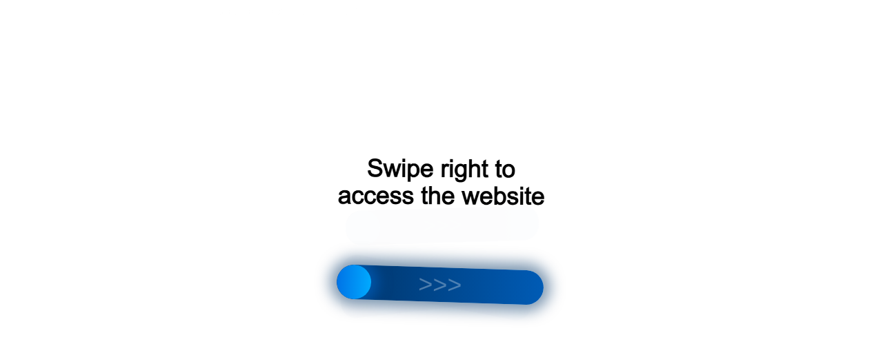

--- FILE ---
content_type: text/html;charset=UTF-8
request_url: https://data.killbot.ru/cn.php?url=aHR0cHM6Ly9zcHJhdm9jaG5pay50ZWwvb3BlcmF0b3IvZmd1cC1yb3Ntb3Jwb3J0Lw==&r=&png=74&raf=58&lv=33007&id=MzMwMDc=&p=My4xMzQuMTA4LjY4&rr=1768662284062&u=eyJDIjp7Im1heFRvdWNoUG9pbnRzIjowLCJCIjpmYWxzZX0sIkQiOnsidmVuZG9yIjoiR29vZ2xlIEluYy4iLCJBIjoiR29vZ2xlIFN3aWZ0U2hhZGVyIiwiQTEiOiJHb29nbGUgU3dpZnRTaGFkZXIifSwiaCI6eyJtIjozMiwibCI6ODE5MiwibyI6MjU2LCJpIjo4MTkyLCJqIjoxNiwicyI6eyIwIjo4MTkyLCIxIjo4MTkyfX0sInBsdWdpbnMiOm51bGwsImciOnsidGltZVpvbmUiOiJVVEMiLCJsb2NhbGUiOiJlbi1VUyJ9LCJ1Ijp7ImpzSGVhcFNpemVMaW1pdCI6NjYyMDAwMDAwfSwidiI6MX0=&g=iVBORw0KGgoAAAANSUhEUgAAAIAAAABACAYAAADS1n9%2FAAAENUlEQVR4Xu3UhVIUUBTG8e0Ouru7O59IEVQQDDBAQEXFBgN2l1JABVSwUSRt6SVVlLAwQCycOecxzrkz9wG%2B%2F%2FzuFQoEgnWhUCjgS7aBkAFQfgAikQgA1OsnBXzoFBjaWIW%2FvlgsBgB1ugk663mpYDijGgFIJBIAUKs1cxZCBUY2GRCAVCoFADWacULzeepophEByGQyAGBSj3EVQgXGskwIQC6XAwCjapTQfJ46vrkGASgUCgBgUI5wFUIFzFtqEYBSqQQA1YphQvN56sTWOgSgUqkAQJV8iKsQKjCZXY8A1Go1ALggGyQ0n6dO5TQgAI1GAwDOS19xFUIFprddRABarRYAnJO8JDSfp87kXkIAOp0OAJwVv%2BAqhArM5jUiAL1eDwAqRc8Jzeepr7c3IQALCwsAUCF8xlUIFXizoxkBWFpaAoAzgqeE5vPUtzsvIwArKysAcHr9CVchVGBu1xUEYG1tDQBO%2FXtMaD5PfZd%2FFQHY2NgAgJN%2FB7gKoQLvC1oQgK2tLQA48aef0HyeOr%2B7FQHY2dkBgOO%2F%2B7gKoQILe9oQgL29PQA49quX0Hyeurj3GgJwcHAAAOVrPVyFUIGlfdcRgKOjIwA4%2BrOb0Hye%2BqHwBgJwcnICAEdWH3EVQgU%2BFrUjAGdnZwBweKWL0Hye%2Bml%2FBwJwcXEBAGU%2FHnIVQgU%2BF99EAK6urgDg0PcHhObz1C8ltxCAm5sbADj4rZOrECqwXHobAbi7uwOAA1%2FvE5rPU78euIMAPDw8AEDp8j2uQqjAt4N3EYCnpycAKPlyl9B8nvr90D0E4OXlBQCKP9%2FhKoQK%2FCi7jwC8vb0BwP5PtwnN56krhzsRgI%2BPDwAo%2BniLqxAqsHrkAQLw9fUFAIUfbhKaz1N%2FHn2IAPz8%2FADAvqUOrkKowFp5FwLw9%2FcHAHsX2wnN56m%2Fjj1CAAEBAQBgz8INrkKowO%2Fj3QggMDAQAOyev05oPk%2F9c6IHAQQFBQGAgvfXuAqhAn9P9iKA4OBgAJD%2Fro3QfJ7671QfAggJCQEAu%2BZauQqhAuun%2BxFAaGgoANj5toXQfJ4qODOAAMLCwgDAjjdXuQqhAsKKxwggPDwcAGx%2FfYXQfJ4qqnyCACIiIgBA3uxlrkKogPjsUwQQGRkJAHJnmgnN56mSc88QQFRUFADYNt3EVQgVkJ5%2FjgCio6MBQM5UI6H5PFV24QUCiImJAQDZk5e4CqEC8qqXCCA2NhYAbJ24SGg%2BT1VUv0IAcXFxAGCLuYGrECqgNAwigPj4eACwebye0HyeqjIOIYCEhAQAkDVWx1UIFVCbhhFAYmIiAMgcrSU0n6dqakYQQFJSEgDYNFLDVQgV0NaOIoDk5GQAkDFsIjSfp%2BrqxhBASkoKANg4ZOQqhAro68cRQGpqKgDYMGggNJ%2BnWjSYEUBaWhoA4Eu0QXp6OgMg%2FAD%2BA8NKSfB4tp8SAAAAAElFTkSuQmCC&c=17686622822986284&ng=0
body_size: 261
content:
{"bot":false,"fraud":false,"l":true,"bl":false,"wl":false,"tm":"1","vpn":0,"net_id":4160945137,"capt":2,"d":false,"os":"Mac OS X","snsht":495876374,"snsht_d":841025021,"sess":"17686622822986284","UserID":"151441428662410990","ip":"3.134.108.68","t":true,"rule":"1861","net_t":"mob","sc":true,"fc":"from=capt","cv":"ae96bb40216fcbc9c0e4156cd79db21f","metr":"67325761"}